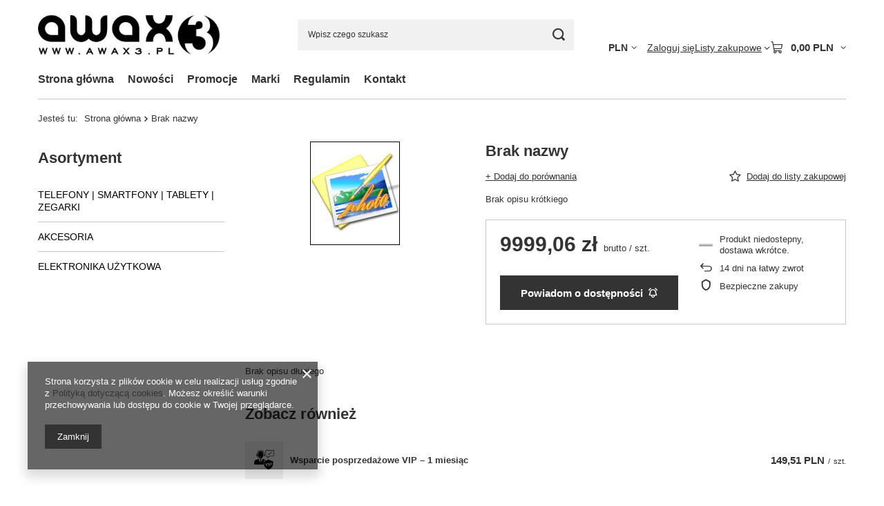

--- FILE ---
content_type: text/html; charset=utf-8
request_url: https://www.awax3.pl/ajax/projector.php?action=get&product=232&size=uniw&get=sizeprices,sizeavailability,sizedelivery
body_size: 290
content:
{"sizeprices":{"value":"9999.06","price_formatted":"9 999,06 PLN","price_net":"8129.32","price_net_formatted":"8 129,32 PLN","vat":"23","worth":"9999.06","worth_net":"8129.32","worth_formatted":"9 999,06 PLN","worth_net_formatted":"8 129,32 PLN","basket_enable":"y","special_offer":"false","rebate_code_active":"n","priceformula_error":"false"},"sizeavailability":{"visible":"y","status_description":"Produkt niedostepny, dostawa wkr\u00f3tce","status_gfx":"\/data\/lang\/pol\/available_graph\/graph_1_5.png","status":"disable","minimum_stock_of_product":"2","delay_time":{"days":"0","hours":"0","minutes":"0","time":"2026-01-21 08:10:34","week_day":"3","week_amount":"0","unknown_delivery_time":"false"}},"sizedelivery":{"undefined":"false","shipping":"0.00","shipping_formatted":"0,00 PLN","limitfree":"0.00","limitfree_formatted":"0,00 PLN"}}

--- FILE ---
content_type: text/css
request_url: https://www.awax3.pl/data/designs/60dd8e70ab4174.09101420_72/gfx/pol/custom.css.gzip?r=1765504562
body_size: 86
content:
div.basketedit_rebatecodes_outline {display: block;}
#menu_security_policy {clear: both;}



html .projector_details .projector_info__item.--stocks.projector_stocks {
    display: none;
}
.projector_status__info_amount {
    display: none!important;
}
.projector_buy__number_amounts {display: none;
}

.basketedit_client_rebate {display: none!important;
}

#projector_warranty {display: none;
}

--- FILE ---
content_type: application/javascript; charset=utf-8
request_url: https://www.awax3.pl/expressCheckout/smileCheckout.php?v=3
body_size: 1581
content:
(async () => {
  let isDownloading = false;
  const webComponentButtonModule = 'https://checkout.smile.pl/new_status/checkout_web_component_button.js.gz?v=3';
  let checkoutCache = null;

  const checkoutSettings = {
    basketUrl          : 'https://www.awax3.pl/basketedit.php',
    buttonSystemStyles : `:host {
            --checkout-button-border-radius: 0;
            --checkout-button-background-color: #333;
            --checkout-button-border-color: #333;
            --checkout-button-background-color-hover: #333;
            --checkout-button-border-color-hover: #333;
            --checkout-button-text-color: #fff;
            --checkout-button-text-color-hover: #fff;
          }`,
    cancelOrderUrl     : '/pol-returns-and_replacements.html',
    checkoutModuleURL  : 'https://checkout.smile.pl/new_status/checkout_module.js.gz?v=3',
    clientBalance      : '',
    graphql            : '/graphql/v1/',
    IAIAccountsUrl     : 'https://www.awax3.pl/',
    isLogged           : false,
    language           : 'pol',
    lastLoginOption    : '',
    login              : '',
    loginType          : 'pin',
    newDesign          : window?.__smileCheckoutNewDesignEnabled ?? false,
    paymentMethods     : [{"id":177,"methodAsGroup":true,"groupId":"blik","name":"BLIK","icon":"\/data\/lang\/pol\/payforms\/gfx\/177.png"},{"id":198,"methodAsGroup":false,"groupId":"card","name":"Visa Checkout","icon":"\/data\/lang\/pol\/payforms\/gfx\/198.png"},{"id":44,"methodAsGroup":false,"groupId":"card","name":"Visa","icon":"\/data\/lang\/pol\/payforms\/gfx\/44.png"},{"id":173,"methodAsGroup":false,"groupId":"card","name":"Masterpass","icon":"\/data\/lang\/pol\/payforms\/gfx\/173.png"},{"id":45,"methodAsGroup":false,"groupId":"card","name":"MasterCard","icon":"\/data\/lang\/pol\/payforms\/gfx\/45.png"},{"id":46,"methodAsGroup":false,"groupId":"card","name":"Maestro","icon":"\/data\/lang\/pol\/payforms\/gfx\/46.png"},{"id":48,"methodAsGroup":false,"groupId":"card","name":"JCB","icon":"\/data\/lang\/pol\/payforms\/gfx\/48.png"},{"id":49,"methodAsGroup":false,"groupId":"card","name":"Diners Club","icon":"\/data\/lang\/pol\/payforms\/gfx\/49.png"},{"id":47,"methodAsGroup":false,"groupId":"card","name":"American Express","icon":"\/data\/lang\/pol\/payforms\/gfx\/47.png"},{"id":24,"methodAsGroup":false,"groupId":"transfer","name":"ING Bank \u015al\u0105ski","icon":"\/data\/lang\/pol\/payforms\/gfx\/24.png"},{"id":14,"methodAsGroup":false,"groupId":"transfer","name":"Santander Bank Polska","icon":"\/data\/lang\/pol\/payforms\/gfx\/14.png"},{"id":126,"methodAsGroup":false,"groupId":"transfer","name":"mBank","icon":"\/data\/lang\/pol\/payforms\/gfx\/126.png"},{"id":36,"methodAsGroup":false,"groupId":"transfer","name":"Bank Pekao","icon":"\/data\/lang\/pol\/payforms\/gfx\/36.png"},{"id":37,"methodAsGroup":false,"groupId":"transfer","name":"iPKO","icon":"\/data\/lang\/pol\/payforms\/gfx\/37.png"},{"id":9,"methodAsGroup":false,"groupId":"transfer","name":"Bank Millennium","icon":"\/data\/lang\/pol\/payforms\/gfx\/9.png"},{"id":4,"methodAsGroup":false,"groupId":"transfer","name":"Alior Bank","icon":"\/data\/lang\/pol\/payforms\/gfx\/4.png"},{"id":11,"methodAsGroup":false,"groupId":"transfer","name":"Bank Pocztowy","icon":"\/data\/lang\/pol\/payforms\/gfx\/11.png"},{"id":158,"methodAsGroup":false,"groupId":"transfer","name":"Banki Sp\u00f3\u0142dzielcze z Grupy SGB i BPS","icon":"\/data\/lang\/pol\/payforms\/gfx\/158.png"},{"id":218,"methodAsGroup":false,"groupId":"transfer","name":"BNP Paribas","icon":"\/data\/lang\/pol\/payforms\/gfx\/218.png"},{"id":10,"methodAsGroup":false,"groupId":"transfer","name":"BO\u015a Bank","icon":"\/data\/lang\/pol\/payforms\/gfx\/10.png"},{"id":17,"methodAsGroup":false,"groupId":"transfer","name":"Citi Handlowy","icon":"\/data\/lang\/pol\/payforms\/gfx\/17.png"},{"id":28,"methodAsGroup":false,"groupId":"transfer","name":"Credit Agricole","icon":"\/data\/lang\/pol\/payforms\/gfx\/28.png"},{"id":199,"methodAsGroup":false,"groupId":"transfer","name":"EnveloBank","icon":"\/data\/lang\/pol\/payforms\/gfx\/199.png"},{"id":22,"methodAsGroup":false,"groupId":"transfer","name":"Getin Bank","icon":"\/data\/lang\/pol\/payforms\/gfx\/22.png"},{"id":156,"methodAsGroup":false,"groupId":"transfer","name":"IdeaBank","icon":"\/data\/lang\/pol\/payforms\/gfx\/156.png"},{"id":25,"methodAsGroup":false,"groupId":"transfer","name":"Inteligo","icon":"\/data\/lang\/pol\/payforms\/gfx\/25.png"},{"id":53,"methodAsGroup":false,"groupId":"transfer","name":"mPay","icon":"\/data\/lang\/pol\/payforms\/gfx\/53.png"},{"id":191,"methodAsGroup":false,"groupId":"transfer","name":"Nest Bank","icon":"\/data\/lang\/pol\/payforms\/gfx\/191.png"},{"id":183,"methodAsGroup":false,"groupId":"transfer","name":"Noble Bank","icon":"\/data\/lang\/pol\/payforms\/gfx\/183.png"},{"id":41,"methodAsGroup":false,"groupId":"transfer","name":"Pay Way Toyota Bank","icon":"\/data\/lang\/pol\/payforms\/gfx\/41.png"},{"id":181,"methodAsGroup":false,"groupId":"transfer","name":"Paysafecard","icon":"\/data\/lang\/pol\/payforms\/gfx\/181.png"},{"id":170,"methodAsGroup":false,"groupId":"transfer","name":"PBS Bank","icon":"\/data\/lang\/pol\/payforms\/gfx\/170.png"},{"id":26,"methodAsGroup":false,"groupId":"transfer","name":"Plus Bank","icon":"\/data\/lang\/pol\/payforms\/gfx\/26.png"},{"id":179,"methodAsGroup":false,"groupId":"transfer","name":"Pocztowy24","icon":"\/data\/lang\/pol\/payforms\/gfx\/179.png"},{"id":40,"methodAsGroup":false,"groupId":"transfer","name":"Sp\u00f3\u0142dzielcza Grupa Bankowa (SGB24)","icon":"\/data\/lang\/pol\/payforms\/gfx\/40.png"},{"id":43,"methodAsGroup":false,"groupId":"transfer","name":"SKOK","icon":"\/data\/lang\/pol\/payforms\/gfx\/43.png"},{"id":56,"methodAsGroup":false,"groupId":"transfer","name":"SkyCash","icon":"\/data\/lang\/pol\/payforms\/gfx\/56.png"},{"id":141,"methodAsGroup":false,"groupId":"transfer","name":"TrustPay","icon":"\/data\/lang\/pol\/payforms\/gfx\/141.png"},{"id":42,"methodAsGroup":false,"groupId":"transfer","name":"Volkswagen Bank","icon":"\/data\/lang\/pol\/payforms\/gfx\/42.png"},{"id":144,"methodAsGroup":false,"groupId":"transfer","name":"Zap\u0142a\u0107 w \u017babce","icon":"\/data\/lang\/pol\/payforms\/gfx\/144.png"},{"id":110,"methodAsGroup":false,"groupId":"simple_transfer","name":"Przelew zwyk\u0142y","icon":"\/data\/lang\/pol\/payforms\/gfx\/110.png"}],
    returnUrl          : 'https://www.awax3.pl/return.php',
    shopLogo           : 'https://www.awax3.pl/data/gfx/mask/pol/logo_1_big.jpg',
    features: {
        paymentStatus  : true
    }
  };

  async function loadCheckoutModule() {
    if (!webComponentButtonModule) {
      console.warn('checkoutInit.loadCheckoutModule: nie znaleziono linku do modułu checkoutu!');
      return false;
    }

    const checkoutButtonElement = document.querySelector('express-checkout');
    if (!checkoutButtonElement) return false;
    if (isDownloading) return false;

    try {
      isDownloading = true;
      const loadedModule = checkoutCache || (await import(webComponentButtonModule));
      if (!('initCheckoutButton' in loadedModule)) {
        console.warn('checkoutInit.loadCheckoutModule: nie znaleziono funkcji inicjalizującej w pobranym module');
        return false;
      }
      if (!checkoutCache) {
        checkoutCache = loadedModule;
      }

      await loadedModule.initCheckoutButton(checkoutSettings);
      return true;
    }
    catch (err) {
      console.warn('checkoutInit.loadCheckoutModule: błąd pobierania modułu checkoutu', err);
      return false;
    }
    finally {
      isDownloading = false;
    }
  }

  window.addEventListener('DOMContentLoaded', async () => {
    await loadCheckoutModule();
  });

  await loadCheckoutModule();
})();